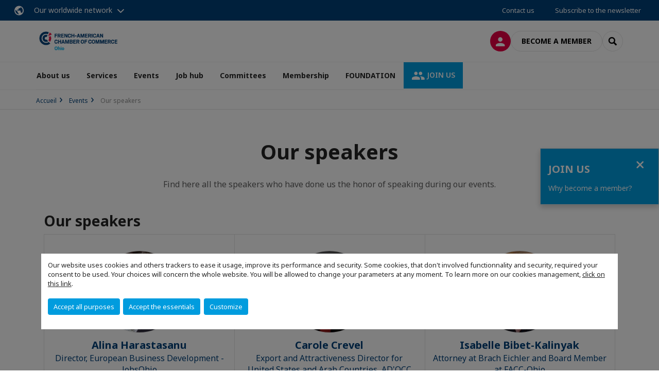

--- FILE ---
content_type: text/html; charset=utf-8
request_url: https://www.faccohio.org/events/our-speakers.html
body_size: 12228
content:
<!DOCTYPE html>
<html lang="en">
<head>

<meta charset="utf-8">
<!-- 
	This website is powered by TYPO3 - inspiring people to share!
	TYPO3 is a free open source Content Management Framework initially created by Kasper Skaarhoj and licensed under GNU/GPL.
	TYPO3 is copyright 1998-2026 of Kasper Skaarhoj. Extensions are copyright of their respective owners.
	Information and contribution at https://typo3.org/
-->



<title>Our speakers | FACC Ohio</title>
<meta name="generator" content="TYPO3 CMS">
<meta name="viewport" content="width=device-width, initial-scale=1.0">
<meta property="og:type" content="website">
<meta property="og:site_name" content="FACC Ohio">
<meta property="og:image" content="https://www.faccohio.org/_assets/e16fdc39dbd453b823f5542efedb5595/Frontend/Assets/images/logo-cci.svg">
<meta name="twitter:card" content="summary">
<meta name="google-site-verification" content="-80YTgYwdknF8Dm43dMySDBlGhV1JeoBuPU1_IOvaqg">

<link rel="stylesheet" href="https://unpkg.com/orejime@2.2/dist/orejime.css" media="all">
<link rel="stylesheet" href="https://aws-a.medias-ccifi.org/typo3temp/assets/compressed/86cc90b71f4b58e679ce5e8a3065e392-ec7fddaa876aa59e6880f45c25fb3940.css?1768142665" media="all">
<link rel="stylesheet" href="https://aws-a.medias-ccifi.org/_assets/cru-1768522939/e16fdc39dbd453b823f5542efedb5595/Frontend/Assets/styles/app.css?1767959247" media="all">
<link rel="stylesheet" href="https://aws-a.medias-ccifi.org/typo3temp/assets/compressed/misc-52b0a2308e09fd13e0039e3e874571f7.css?1768142665" media="all">




<script>
/*<![CDATA[*/
/*TS_inlineJS*/
dataLayer = [];
var googleTagManagerId = "GTM-KJ5NN7K"; var configOrejime = {"privacyPolicy":"\/mentions-legales.html","mustNotice":true,"lang":"en","translations":{"en":{"consentModal":{"title":"Information that we collect","description":"Here you can see and customize the information that we collect.","privacyPolicy":{"name":"privacy policy","text":"To learn more, please read our {privacyPolicy}."}},"consentNotice":{"changeDescription":"There were changes since your last visit, please update your consent.","description":"Our website uses cookies and others trackers to ease it usage, improve its performance and security.\nSome cookies, that don't involved functionnality and security, required your consent to be used.\nYour choices will concern the whole website. You will be allowed to change your parameters at any moment. To learn more on our cookies management","learnMore":"Customize","privacyPolicy":{"name":"click on this link","text":", {privacyPolicy}."}},"accept":"Accept all purposes","acceptAll":"Accept all purposes","save":"Save","saveData":"Save my configuration on collected information","decline":"Accept the essentials","declineAll":"Accept the essentials","close":"Close","enabled":"Enabled","disabled":"Disabled","app":{"purposes":"Purposes","purpose":"Purpose"},"categories":{"site":{"title":"Website functionalities"},"analytics":{"title":"Trafic and audience measurement"},"video":{"title":""}},"poweredBy":"Powered by Orejime","newWindow":"new window","purposes":{"site":"Website functionalities","analytics":"Trafic and audience measurement","video":"Videos"},"site":{"title":"Essential functionalities","description":"Without these cookies, we cannot provide you certain services on our website, like authentication to your personal account."},"google-analytics":{"title":"Google Analytics","description":"These cookies are used to understand traffic levels and audience usage."},"youtube":{"title":"Youtube","description":"<a href=\"https:\/\/policies.google.com\/privacy\" class=\"orejime-Modal-privacyPolicyLink\" target=\"_blank\">Read Youtube's privacy policy<\/a>"},"vimeo":{"title":"Vimeo","description":"<a href=\"https:\/\/vimeo.com\/privacy\" class=\"orejime-Modal-privacyPolicyLink\" target=\"_blank\">Read Vimeo's privacy policy<\/a>"},"functional":{"title":"Other functionalities","description":"Non-essential functionalities may use cookies, for example to save a flash message view"}}}};

function onRecaptchaSubmit() {
    const form = (document.querySelector('[data-callback="onRecaptchaSubmit"]') || {}).form;

    if (form) {
        form.submit();
    }

    return false;
}

/*]]>*/
</script>

<!-- Favicons -->
        <meta name="msapplication-square70x70logo" content="https://aws-a.medias-ccifi.org/_assets/cru-1768522939/e16fdc39dbd453b823f5542efedb5595/Frontend/Assets/images/favicons/windows-tile-70x70.png">
        <meta name="msapplication-square150x150logo" content="https://aws-a.medias-ccifi.org/_assets/cru-1768522939/e16fdc39dbd453b823f5542efedb5595/Frontend/Assets/images/favicons/windows-tile-150x150.png">
        <meta name="msapplication-square310x310logo" content="https://aws-a.medias-ccifi.org/_assets/cru-1768522939/e16fdc39dbd453b823f5542efedb5595/Frontend/Assets/images/favicons/windows-tile-310x310.png">
        <meta name="msapplication-TileImage" content="https://aws-a.medias-ccifi.org/_assets/cru-1768522939/e16fdc39dbd453b823f5542efedb5595/Frontend/Assets/images/favicons/windows-tile-144x144.png">
        <link rel="apple-touch-icon-precomposed" sizes="152x152" href="https://aws-a.medias-ccifi.org/_assets/cru-1768522939/e16fdc39dbd453b823f5542efedb5595/Frontend/Assets/images/favicons/apple-touch-icon-152x152-precomposed.png">
        <link rel="apple-touch-icon-precomposed" sizes="120x120" href="https://aws-a.medias-ccifi.org/_assets/cru-1768522939/e16fdc39dbd453b823f5542efedb5595/Frontend/Assets/images/favicons/apple-touch-icon-120x120-precomposed.png">
        <link rel="apple-touch-icon-precomposed" sizes="76x76" href="https://aws-a.medias-ccifi.org/_assets/cru-1768522939/e16fdc39dbd453b823f5542efedb5595/Frontend/Assets/images/favicons/apple-touch-icon-76x76-precomposed.png">
        <link rel="apple-touch-icon-precomposed" sizes="60x60" href="https://aws-a.medias-ccifi.org/_assets/cru-1768522939/e16fdc39dbd453b823f5542efedb5595/Frontend/Assets/images/favicons/apple-touch-icon-60x60-precomposed.png">
        <link rel="apple-touch-icon" sizes="144x144" href="https://aws-a.medias-ccifi.org/_assets/cru-1768522939/e16fdc39dbd453b823f5542efedb5595/Frontend/Assets/images/favicons/apple-touch-icon-144x144.png">
        <link rel="apple-touch-icon" sizes="114x114" href="https://aws-a.medias-ccifi.org/_assets/cru-1768522939/e16fdc39dbd453b823f5542efedb5595/Frontend/Assets/images/favicons/apple-touch-icon-114x114.png">
        <link rel="apple-touch-icon" sizes="72x72" href="https://aws-a.medias-ccifi.org/_assets/cru-1768522939/e16fdc39dbd453b823f5542efedb5595/Frontend/Assets/images/favicons/apple-touch-icon-72x72.png">
        <link rel="apple-touch-icon" sizes="57x57" href="https://aws-a.medias-ccifi.org/_assets/cru-1768522939/e16fdc39dbd453b823f5542efedb5595/Frontend/Assets/images/favicons/apple-touch-icon.png">
        <link rel="shortcut icon" href="https://aws-a.medias-ccifi.org/_assets/cru-1768522939/e16fdc39dbd453b823f5542efedb5595/Frontend/Assets/images/favicons/favicon.ico">
        <link rel="icon" type="image/png" sizes="64x64" href="https://aws-a.medias-ccifi.org/_assets/cru-1768522939/e16fdc39dbd453b823f5542efedb5595/Frontend/Assets/images/favicons/favicon.png"><!-- Google Tag Manager -->
      <script type="opt-in" data-type="application/javascript" data-name="google-analytics">        (function(w,d,s,l,i){w[l]=w[l]||[];w[l].push({'gtm.start':
        new Date().getTime(),event:'gtm.js'});var f=d.getElementsByTagName(s)[0],
        j=d.createElement(s),dl=l!='dataLayer'?'&l='+l:'';j.async=true;j.src=
        'https://www.googletagmanager.com/gtm.js?id='+i+dl;f.parentNode.insertBefore(j,f);
        })(window,document,'script','dataLayer','GTM-KJ5NN7K');</script>
      <!-- End Google Tag Manager -->        <!-- GetResponse Analytics -->
        <script type="text/javascript">
        (function(m, o, n, t, e, r, _){
              m['__GetResponseAnalyticsObject'] = e;m[e] = m[e] || function() {(m[e].q = m[e].q || []).push(arguments)};
              r = o.createElement(n);_ = o.getElementsByTagName(n)[0];r.async = 1;r.src = t;r.setAttribute('crossorigin', 'use-credentials');_.parentNode .insertBefore(r, _);
          })(window, document, 'script', 'https://marketing.ccifi.net/script/332767df-bb60-4e9d-a9d6-d701d666b27e/ga.js', 'GrTracking');
        </script>
        <!-- End GetResponse Analytics -->
<link rel="canonical" href="https://www.faccohio.org/events/our-speakers.html"/>
</head>
<body class="">
        <noscript>
            <iframe src="https://www.googletagmanager.com/ns.html?id=GTM-KJ5NN7K" height="0" width="0" style="display:none;visibility:hidden"></iframe>
        </noscript>

  
        <nav id="nav" class="navbar navbar-default navbar-main">
            
		<nav class="nav-sticky">
			<div class="container-fluid">
				<div class="nav-sticky-wrapper">
				
					<div class="dropdown dropdown-btn-nav">
						<a href="#" class="dropdown-toggle btn btn-icon icon-earth" data-toggle="dropdown" role="button" aria-haspopup="true" aria-expanded="false">Our worldwide network</a>
						<div class="dropdown-menu">
							<div class="dropdown-menu-inner">
								<p>Develop your business anywhere in the world with the CCI France International network!</p>
								<a href="https://www.ccifrance-international.org/le-reseau/les-cci-fi.html" target="_blank" class="btn btn-primary btn-inverse">
									125 chambers in 98 countries
								</a>
							</div>
						</div>
					</div>
				

				<ul class="nav-sticky-right">
          
					
						<li>
							<a href="/about-us/contact-us.html">
								Contact us
							</a>
						</li>
					
					
						
							
								<li>
									<a href="/news/stay-in-touch.html">
										Subscribe to the newsletter

									</a>
								</li>
							
						
					
					<li class="dropdown dropdown-btn-nav">
						




					</li>
				</ul>
			</div>
			</div>
		</nav>
	
            <div class="navbar-wrapper">
                <div class="container">
                    <a class="navbar-brand" href="/">
                        
                        
                            <img alt="USA | Cleveland : French American Chamber of Commerce - Ohio Chapter" src="/uploads/tx_obladyficheidentity/USA-Ohio_02.jpg" width="500" height="148" />
                        
                    </a>

                    <div class="navbar-tools">
                        <ul>
                            
                                    <li>
                                        <a class="btn btn-complementary btn-only-icon icon-user" href="/connexion-a-lespace-membre.html">
                                            <span class="sr-only">Log in</span>
                                        </a>
                                    </li>
                                    <li class="d-none d-lg-block"><a class="btn btn-border-gray" href="/join-us.html">Become a member</a></li>
                                

                            <li><a href="#" class="btn btn-border-gray btn-only-icon icon-search" data-toggle="modal" data-target="#modal-search"><span class="sr-only">Search</span></a></li>
                        </ul>

                        <button type="button" class="navbar-toggle collapsed" data-toggle="collapse" data-target="#menu" aria-expanded="false">
                            <span class="sr-only">Menu</span>
                            <span class="icon-bar"></span>
                            <span class="icon-bar"></span>
                            <span class="icon-bar"></span>
                        </button>
                    </div><!-- .navbar-tools -->
                </div>
            </div>

            <div id="menu" class="navbar-collapse navbar-menu collapse">
                <div class="container">
                    <div class="nav navbar-nav nav-lang">
                        <div class="dropdown">
                            




                        </div><!-- .dropdown -->
                    </div>

                    

    <ul class="nav navbar-nav navbar-nav-main">
        
            <li class="navbar-nav-main-item">
                
                        <a href="/about-us.html" class="btn collapse-btn" role="button" data-toggle="collapse" data-target="#menu-7928" aria-expanded="false" aria-controls="menu-7928" onclick="return false">About us</a>
                        <div class="collapse collapse-item" id="menu-7928">
                            <div class="collapse-content">
                                <div class="container">
                                    <div class="row d-flex">
                                        <div class="col-lg-4">
                                            <div class="well">
                                                <div class="well-title">About us</div>
                                                
                                                

                                                <a href="/about-us.html" target="" class="btn btn-outline btn-default">
                                                    Go to section
                                                </a>
                                            </div>
                                        </div>
                                        <div class="col-lg-4">
                                            <ul class="nav navbar-nav">
                                                
                                                    <li>
                                                        <a href="/about-us/chamber-of-commerce.html" target="" data-desc="desc-7928-7932">Chamber of Commerce</a>
                                                    </li>
                                                
                                                    <li>
                                                        <a href="/about-us/contact-us.html" target="" data-desc="desc-7928-7929">Contact us</a>
                                                    </li>
                                                
                                            </ul>
                                        </div>
                                        <div class="col-lg-4 d-none d-lg-block">
                                            
                                                <div id="desc-7928-7932" class="module-nav-item">
                                                    
                                                    
                                                    
                                                </div>
                                            
                                                <div id="desc-7928-7929" class="module-nav-item">
                                                    
                                                    
                                                    
                                                </div>
                                            
                                        </div>
                                    </div>
                                </div>
                            </div>
                        </div>
                    
            </li>
        
            <li class="navbar-nav-main-item">
                
                        <a href="/services.html" class="btn collapse-btn" role="button" data-toggle="collapse" data-target="#menu-7919" aria-expanded="false" aria-controls="menu-7919" onclick="return false">Services</a>
                        <div class="collapse collapse-item" id="menu-7919">
                            <div class="collapse-content">
                                <div class="container">
                                    <div class="row d-flex">
                                        <div class="col-lg-4">
                                            <div class="well">
                                                <div class="well-title">Services</div>
                                                
                                                

                                                <a href="/services.html" target="" class="btn btn-outline btn-default">
                                                    Go to section
                                                </a>
                                            </div>
                                        </div>
                                        <div class="col-lg-4">
                                            <ul class="nav navbar-nav">
                                                
                                                    <li>
                                                        <a href="/services/business-development.html" target="" data-desc="desc-7919-7926">Business Development</a>
                                                    </li>
                                                
                                                    <li>
                                                        <a href="/services/human-resources.html" target="" data-desc="desc-7919-7925">Human Resources</a>
                                                    </li>
                                                
                                                    <li>
                                                        <a href="/services/company-hosting.html" target="" data-desc="desc-7919-7924">Company Hosting</a>
                                                    </li>
                                                
                                                    <li>
                                                        <a href="/services/duo-mentoring-program.html" target="" data-desc="desc-7919-31793">Duo Mentoring Program</a>
                                                    </li>
                                                
                                                    <li>
                                                        <a href="/services/invest-in-ohio.html" target="" data-desc="desc-7919-7927">Invest in Ohio</a>
                                                    </li>
                                                
                                                    <li>
                                                        <a href="/services/invest-in-france.html" target="" data-desc="desc-7919-31794">Invest in France</a>
                                                    </li>
                                                
                                                    <li>
                                                        <a href="/about-us/contact-us.html" target="" data-desc="desc-7919-7920">Tell us about your project</a>
                                                    </li>
                                                
                                            </ul>
                                        </div>
                                        <div class="col-lg-4 d-none d-lg-block">
                                            
                                                <div id="desc-7919-7926" class="module-nav-item">
                                                    
                                                        <img src="https://aws-a.medias-ccifi.org/fileadmin/_processed_/1/3/csm_business-customers_9a39b5dd1f.jpg" width="768" height="432" alt="" title=" " />
                                                    
                                                    
                                                    
                                                        <p>
                                                            <a href="/services/business-development.html" target="">
                                                                More information
                                                            </a>
                                                        </p>
                                                    
                                                </div>
                                            
                                                <div id="desc-7919-7925" class="module-nav-item">
                                                    
                                                        <img src="https://aws-a.medias-ccifi.org/fileadmin/_processed_/c/2/csm_office-2360063_1280_0f1aafbc76.jpg" width="768" height="431" alt="" title=" " />
                                                    
                                                    
                                                    
                                                        <p>
                                                            <a href="/services/human-resources.html" target="">
                                                                More information
                                                            </a>
                                                        </p>
                                                    
                                                </div>
                                            
                                                <div id="desc-7919-7924" class="module-nav-item">
                                                    
                                                        <img src="https://aws-a.medias-ccifi.org/fileadmin/_processed_/4/d/csm_breather-163403-unsplash_6d0fc0ef46.jpg" width="768" height="432" alt="" />
                                                    
                                                    
                                                    
                                                        <p>
                                                            <a href="/services/company-hosting.html" target="">
                                                                More information
                                                            </a>
                                                        </p>
                                                    
                                                </div>
                                            
                                                <div id="desc-7919-31793" class="module-nav-item">
                                                    
                                                        <img src="https://aws-a.medias-ccifi.org/fileadmin/_processed_/e/b/csm_laptop-3196481_1280_c618a0c42f.jpg" width="768" height="431" alt="" />
                                                    
                                                    
                                                    
                                                        <p>
                                                            <a href="/services/duo-mentoring-program.html" target="">
                                                                More information
                                                            </a>
                                                        </p>
                                                    
                                                </div>
                                            
                                                <div id="desc-7919-7927" class="module-nav-item">
                                                    
                                                        <img src="https://aws-a.medias-ccifi.org/fileadmin/_processed_/9/b/csm_Ohio-graphic_a92d72157f.png" width="768" height="433" alt="" />
                                                    
                                                    
                                                    
                                                        <p>
                                                            <a href="/services/invest-in-ohio.html" target="">
                                                                More information
                                                            </a>
                                                        </p>
                                                    
                                                </div>
                                            
                                                <div id="desc-7919-31794" class="module-nav-item">
                                                    
                                                        <img src="https://aws-a.medias-ccifi.org/fileadmin/_processed_/3/0/csm_Francev2_ac1206aa75.jpg" width="768" height="432" alt="" title=" " />
                                                    
                                                    
                                                    
                                                        <p>
                                                            <a href="/services/invest-in-france.html" target="">
                                                                More information
                                                            </a>
                                                        </p>
                                                    
                                                </div>
                                            
                                                <div id="desc-7919-7920" class="module-nav-item">
                                                    
                                                        <img src="https://aws-a.medias-ccifi.org/fileadmin/_processed_/d/8/csm_CTA_contact_f843e850e2.jpg" width="768" height="432" alt="" />
                                                    
                                                    
                                                    
                                                        <p>
                                                            <a href="/about-us/contact-us.html" target="">
                                                                More information
                                                            </a>
                                                        </p>
                                                    
                                                </div>
                                            
                                        </div>
                                    </div>
                                </div>
                            </div>
                        </div>
                    
            </li>
        
            <li class="navbar-nav-main-item">
                
                        <a href="/events.html" class="btn collapse-btn" role="button" data-toggle="collapse" data-target="#menu-7903" aria-expanded="false" aria-controls="menu-7903" onclick="return false">Events</a>
                        <div class="collapse collapse-item" id="menu-7903">
                            <div class="collapse-content">
                                <div class="container">
                                    <div class="row d-flex">
                                        <div class="col-lg-4">
                                            <div class="well">
                                                <div class="well-title">Events</div>
                                                
                                                

                                                <a href="/events.html" target="" class="btn btn-outline btn-default">
                                                    Go to section
                                                </a>
                                            </div>
                                        </div>
                                        <div class="col-lg-4">
                                            <ul class="nav navbar-nav">
                                                
                                                    <li>
                                                        <a href="/events/upcoming-events.html" target="" data-desc="desc-7903-7915">Upcoming Events</a>
                                                    </li>
                                                
                                                    <li>
                                                        <a href="/events/our-speakers.html" target="" data-desc="desc-7903-7913">Our speakers</a>
                                                    </li>
                                                
                                                    <li>
                                                        <a href="/about-us/contact-us.html" target="" data-desc="desc-7903-7904">Sponsor an event</a>
                                                    </li>
                                                
                                                    <li>
                                                        <a href="/events/past-events.html" target="" data-desc="desc-7903-7912">Past events</a>
                                                    </li>
                                                
                                            </ul>
                                        </div>
                                        <div class="col-lg-4 d-none d-lg-block">
                                            
                                                <div id="desc-7903-7915" class="module-nav-item">
                                                    
                                                    
                                                    
                                                </div>
                                            
                                                <div id="desc-7903-7913" class="module-nav-item">
                                                    
                                                    
                                                    
                                                </div>
                                            
                                                <div id="desc-7903-7904" class="module-nav-item">
                                                    
                                                    
                                                    
                                                </div>
                                            
                                                <div id="desc-7903-7912" class="module-nav-item">
                                                    
                                                    
                                                    
                                                </div>
                                            
                                        </div>
                                    </div>
                                </div>
                            </div>
                        </div>
                    
            </li>
        
            <li class="navbar-nav-main-item">
                
                        <a href="/job-hub.html" class="btn collapse-btn" role="button" data-toggle="collapse" data-target="#menu-7879" aria-expanded="false" aria-controls="menu-7879" onclick="return false">Job hub</a>
                        <div class="collapse collapse-item" id="menu-7879">
                            <div class="collapse-content">
                                <div class="container">
                                    <div class="row d-flex">
                                        <div class="col-lg-4">
                                            <div class="well">
                                                <div class="well-title">Job hub</div>
                                                
                                                

                                                <a href="/job-hub.html" target="" class="btn btn-outline btn-default">
                                                    Go to section
                                                </a>
                                            </div>
                                        </div>
                                        <div class="col-lg-4">
                                            <ul class="nav navbar-nav">
                                                
                                                    <li>
                                                        <a href="/job-hub/candidates.html" target="" data-desc="desc-7879-7887">Candidates</a>
                                                    </li>
                                                
                                                    <li>
                                                        <a href="/job-hub/employers.html" target="" data-desc="desc-7879-7882">Employers</a>
                                                    </li>
                                                
                                            </ul>
                                        </div>
                                        <div class="col-lg-4 d-none d-lg-block">
                                            
                                                <div id="desc-7879-7887" class="module-nav-item">
                                                    
                                                    
                                                    
                                                </div>
                                            
                                                <div id="desc-7879-7882" class="module-nav-item">
                                                    
                                                    
                                                    
                                                </div>
                                            
                                        </div>
                                    </div>
                                </div>
                            </div>
                        </div>
                    
            </li>
        
            <li class="navbar-nav-main-item">
                
                        <a href="/committees.html" class="btn collapse-btn" role="button" data-toggle="collapse" data-target="#menu-26454" aria-expanded="false" aria-controls="menu-26454" onclick="return false">Committees</a>
                        <div class="collapse collapse-item" id="menu-26454">
                            <div class="collapse-content">
                                <div class="container">
                                    <div class="row d-flex">
                                        <div class="col-lg-4">
                                            <div class="well">
                                                <div class="well-title">Committees</div>
                                                
                                                

                                                <a href="/committees.html" target="" class="btn btn-outline btn-default">
                                                    Go to section
                                                </a>
                                            </div>
                                        </div>
                                        <div class="col-lg-4">
                                            <ul class="nav navbar-nav">
                                                
                                                    <li>
                                                        <a href="/committees/executives-in-manufacturing.html" target="" data-desc="desc-26454-26457">Executives in Manufacturing</a>
                                                    </li>
                                                
                                                    <li>
                                                        <a href="/committees/women-in-leadership.html" target="" data-desc="desc-26454-26455">Women in Leadership</a>
                                                    </li>
                                                
                                                    <li>
                                                        <a href="/committees/logistic-transportation.html" target="" data-desc="desc-26454-29134">Logistic &amp; Transportation</a>
                                                    </li>
                                                
                                                    <li>
                                                        <a href="/committees/aerospace-aviation.html" target="" data-desc="desc-26454-33887">Aerospace &amp; Aviation</a>
                                                    </li>
                                                
                                                    <li>
                                                        <a href="/committees/health-care.html" target="" data-desc="desc-26454-27839">Health Care</a>
                                                    </li>
                                                
                                                    <li>
                                                        <a href="/committees/retail-fashion-hospitality.html" target="" data-desc="desc-26454-29135">Retail &amp; Fashion &amp; Hospitality</a>
                                                    </li>
                                                
                                            </ul>
                                        </div>
                                        <div class="col-lg-4 d-none d-lg-block">
                                            
                                                <div id="desc-26454-26457" class="module-nav-item">
                                                    
                                                        <img src="https://aws-a.medias-ccifi.org/fileadmin/_processed_/9/8/csm_Executives_03524e7826.png" width="768" height="432" alt="" />
                                                    
                                                    
                                                        <p>
                                                            If you are an executive, join the group to benefit from best practices, contacts and more!
                                                        </p>
                                                    
                                                    
                                                        <p>
                                                            <a href="/committees/executives-in-manufacturing.html" target="">
                                                                More information
                                                            </a>
                                                        </p>
                                                    
                                                </div>
                                            
                                                <div id="desc-26454-26455" class="module-nav-item">
                                                    
                                                        <img src="https://aws-a.medias-ccifi.org/fileadmin/_processed_/6/b/csm_Woman_in_Business_1d65fa0fdc.png" width="768" height="432" alt="" />
                                                    
                                                    
                                                        <p>
                                                            If you are a woman in business, join the group to benefit from best practices, contacts and more!
                                                        </p>
                                                    
                                                    
                                                        <p>
                                                            <a href="/committees/women-in-leadership.html" target="">
                                                                More information
                                                            </a>
                                                        </p>
                                                    
                                                </div>
                                            
                                                <div id="desc-26454-29134" class="module-nav-item">
                                                    
                                                        <img src="https://aws-a.medias-ccifi.org/fileadmin/_processed_/2/a/csm_Nasa_USA_b1e251a8f2.png" width="768" height="432" alt="" />
                                                    
                                                    
                                                        <p>
                                                            If you are part of the Transportation &amp; Energy industries, join the group to benefit from best practices, contacts and more!
                                                        </p>
                                                    
                                                    
                                                        <p>
                                                            <a href="/committees/logistic-transportation.html" target="">
                                                                More information
                                                            </a>
                                                        </p>
                                                    
                                                </div>
                                            
                                                <div id="desc-26454-33887" class="module-nav-item">
                                                    
                                                        <img src="https://aws-a.medias-ccifi.org/fileadmin/_processed_/2/a/csm_Nasa_USA_b1e251a8f2.png" width="768" height="432" alt="" />
                                                    
                                                    
                                                        <p>
                                                            If you are part of the Aerospace &amp; Aviation Industry, join the group to benefit from best practices, contacts and more!
                                                        </p>
                                                    
                                                    
                                                        <p>
                                                            <a href="/committees/aerospace-aviation.html" target="">
                                                                More information
                                                            </a>
                                                        </p>
                                                    
                                                </div>
                                            
                                                <div id="desc-26454-27839" class="module-nav-item">
                                                    
                                                    
                                                        <p>
                                                            If you are part of the Healthcare &amp; Biotech industries, join the group to benefit from best practices, contacts and more!
                                                        </p>
                                                    
                                                    
                                                        <p>
                                                            <a href="/committees/health-care.html" target="">
                                                                More information
                                                            </a>
                                                        </p>
                                                    
                                                </div>
                                            
                                                <div id="desc-26454-29135" class="module-nav-item">
                                                    
                                                    
                                                        <p>
                                                            If you are part of the Retail &amp; Fashion industries, join the group to benefit from best practices, contacts and more!
                                                        </p>
                                                    
                                                    
                                                        <p>
                                                            <a href="/committees/retail-fashion-hospitality.html" target="">
                                                                More information
                                                            </a>
                                                        </p>
                                                    
                                                </div>
                                            
                                        </div>
                                    </div>
                                </div>
                            </div>
                        </div>
                    
            </li>
        
            <li class="navbar-nav-main-item">
                
                        <a href="/membership.html" class="btn collapse-btn" role="button" data-toggle="collapse" data-target="#menu-7862" aria-expanded="false" aria-controls="menu-7862" onclick="return false">Membership</a>
                        <div class="collapse collapse-item" id="menu-7862">
                            <div class="collapse-content">
                                <div class="container">
                                    <div class="row d-flex">
                                        <div class="col-lg-4">
                                            <div class="well">
                                                <div class="well-title">Membership</div>
                                                
                                                

                                                <a href="/membership.html" target="" class="btn btn-outline btn-default">
                                                    Go to section
                                                </a>
                                            </div>
                                        </div>
                                        <div class="col-lg-4">
                                            <ul class="nav navbar-nav">
                                                
                                                    <li>
                                                        <a href="/membership/directory.html" target="" data-desc="desc-7862-7866">Directory</a>
                                                    </li>
                                                
                                                    <li>
                                                        <a href="/membership/member-discounts.html" target="" data-desc="desc-7862-7864">Member Discounts</a>
                                                    </li>
                                                
                                                    <li>
                                                        <a href="/join-us.html" target="" data-desc="desc-7862-33501">Select your Membership</a>
                                                    </li>
                                                
                                            </ul>
                                        </div>
                                        <div class="col-lg-4 d-none d-lg-block">
                                            
                                                <div id="desc-7862-7866" class="module-nav-item">
                                                    
                                                        <img src="https://aws-a.medias-ccifi.org/fileadmin/_processed_/e/e/csm_FACC-1920x1080px_LI-News2_abefbe34d4.png" width="768" height="433" alt="" />
                                                    
                                                    
                                                    
                                                        <p>
                                                            <a href="/membership/directory.html" target="">
                                                                More information
                                                            </a>
                                                        </p>
                                                    
                                                </div>
                                            
                                                <div id="desc-7862-7864" class="module-nav-item">
                                                    
                                                        <img src="https://aws-a.medias-ccifi.org/fileadmin/_processed_/2/a/csm_privilege-home-bloc-2023_ec225fe924.jpg" width="768" height="277" alt="" />
                                                    
                                                    
                                                    
                                                        <p>
                                                            <a href="/membership/member-discounts.html" target="">
                                                                More information
                                                            </a>
                                                        </p>
                                                    
                                                </div>
                                            
                                                <div id="desc-7862-33501" class="module-nav-item">
                                                    
                                                    
                                                    
                                                </div>
                                            
                                        </div>
                                    </div>
                                </div>
                            </div>
                        </div>
                    
            </li>
        
            <li class="navbar-nav-main-item">
                
                        <a href="/foundation.html" class="btn collapse-btn" role="button" data-toggle="collapse" data-target="#menu-12480" aria-expanded="false" aria-controls="menu-12480" onclick="return false">FOUNDATION</a>
                        <div class="collapse collapse-item" id="menu-12480">
                            <div class="collapse-content">
                                <div class="container">
                                    <div class="row d-flex">
                                        <div class="col-lg-4">
                                            <div class="well">
                                                <div class="well-title">FOUNDATION</div>
                                                
                                                

                                                <a href="/foundation.html" target="" class="btn btn-outline btn-default">
                                                    Go to section
                                                </a>
                                            </div>
                                        </div>
                                        <div class="col-lg-4">
                                            <ul class="nav navbar-nav">
                                                
                                                    <li>
                                                        <a href="/foundation/about-the-foundation.html" target="" data-desc="desc-12480-12367">About the Foundation</a>
                                                    </li>
                                                
                                                    <li>
                                                        <a href="/foundation/french-cultural-garden.html" target="" data-desc="desc-12480-29351">French Cultural Garden</a>
                                                    </li>
                                                
                                                    <li>
                                                        <a href="/foundation/french-education.html" target="" data-desc="desc-12480-26481">French Education</a>
                                                    </li>
                                                
                                                    <li>
                                                        <a href="/foundation/french-experiential-learning.html" target="" data-desc="desc-12480-36260">French Experiential Learning</a>
                                                    </li>
                                                
                                                    <li>
                                                        <a href="/foundation/culinary-community.html" target="" data-desc="desc-12480-29476">Culinary Community</a>
                                                    </li>
                                                
                                                    <li>
                                                        <a href="/foundation/cleveland-community.html" target="" data-desc="desc-12480-29169">Cleveland Community</a>
                                                    </li>
                                                
                                                    <li>
                                                        <a href="/foundation/columbus-community.html" target="" data-desc="desc-12480-29170">Columbus Community</a>
                                                    </li>
                                                
                                                    <li>
                                                        <a href="http://chicago.consulfrance.org" target="_blank" data-desc="desc-12480-12482">Consulate General of France in Chicago</a>
                                                    </li>
                                                
                                                    <li>
                                                        <a href="/foundation/stay-in-touch-with-the-faec-ohio-foundation.html" target="" data-desc="desc-12480-26417">Stay in Touch with the FAEC OHIO Foundation</a>
                                                    </li>
                                                
                                            </ul>
                                        </div>
                                        <div class="col-lg-4 d-none d-lg-block">
                                            
                                                <div id="desc-12480-12367" class="module-nav-item">
                                                    
                                                    
                                                    
                                                </div>
                                            
                                                <div id="desc-12480-29351" class="module-nav-item">
                                                    
                                                        <img src="https://aws-a.medias-ccifi.org/fileadmin/_processed_/3/8/csm_Screenshot_2023-01-18_160720_7c453e85fb.png" width="768" height="433" alt="" />
                                                    
                                                    
                                                        <p>
                                                            The project will be broken out into multiple phases to help build different spaces where people can connect with French history and congregate as a community.
                                                        </p>
                                                    
                                                    
                                                        <p>
                                                            <a href="/foundation/french-cultural-garden.html" target="">
                                                                More information
                                                            </a>
                                                        </p>
                                                    
                                                </div>
                                            
                                                <div id="desc-12480-26481" class="module-nav-item">
                                                    
                                                        <img src="https://aws-a.medias-ccifi.org/fileadmin/_processed_/d/2/csm_students_4c2ee550b2.png" width="768" height="432" alt="" />
                                                    
                                                    
                                                        <p>
                                                            If you are a French teachers or a school representative, join the group to benefit from best practices, contacts and more!
                                                        </p>
                                                    
                                                    
                                                        <p>
                                                            <a href="/foundation/french-education.html" target="">
                                                                More information
                                                            </a>
                                                        </p>
                                                    
                                                </div>
                                            
                                                <div id="desc-12480-36260" class="module-nav-item">
                                                    
                                                        <img src="https://aws-a.medias-ccifi.org/fileadmin/_processed_/e/6/csm_FACC-STILSA_header_c485c573b3.jpg" width="768" height="431" alt="" title=" " />
                                                    
                                                    
                                                        <p>
                                                            The French-American Education and Cultural Foundation (FAEC), in partnership with FACC-Ohio, is proud to support the STILSA (Students in Life Sciences Abroad) program at The Ohio State University.
                                                        </p>
                                                    
                                                    
                                                        <p>
                                                            <a href="/foundation/french-experiential-learning.html" target="">
                                                                More information
                                                            </a>
                                                        </p>
                                                    
                                                </div>
                                            
                                                <div id="desc-12480-29476" class="module-nav-item">
                                                    
                                                        <img src="https://aws-a.medias-ccifi.org/fileadmin/_processed_/9/2/csm_Culinary_fb0a69a614.png" width="768" height="432" alt="" />
                                                    
                                                    
                                                        <p>
                                                            If you are part of the Culinary Community, join the group to benefit from best practices, contacts and more!
                                                        </p>
                                                    
                                                    
                                                        <p>
                                                            <a href="/foundation/culinary-community.html" target="">
                                                                More information
                                                            </a>
                                                        </p>
                                                    
                                                </div>
                                            
                                                <div id="desc-12480-29169" class="module-nav-item">
                                                    
                                                        <img src="https://aws-a.medias-ccifi.org/fileadmin/_processed_/e/3/csm_csm_usa-cleveland_fcbec77f26_d7f4333d87.jpg" width="768" height="432" alt="" />
                                                    
                                                    
                                                        <p>
                                                            If you are Francophone in Greater Cleveland, join the group to benefit from Networking and opportunities to speak French!
                                                        </p>
                                                    
                                                    
                                                        <p>
                                                            <a href="/foundation/cleveland-community.html" target="">
                                                                More information
                                                            </a>
                                                        </p>
                                                    
                                                </div>
                                            
                                                <div id="desc-12480-29170" class="module-nav-item">
                                                    
                                                        <img src="https://aws-a.medias-ccifi.org/fileadmin/_processed_/8/8/csm_csm_Columbus_Committee_174ae2d04c_0b0e4c525b.jpg" width="768" height="432" alt="" />
                                                    
                                                    
                                                        <p>
                                                            If you are Francophone in Greater Columbus, join the group to benefit from Networking and opportunities to speak French!
                                                        </p>
                                                    
                                                    
                                                        <p>
                                                            <a href="/foundation/columbus-community.html" target="">
                                                                More information
                                                            </a>
                                                        </p>
                                                    
                                                </div>
                                            
                                                <div id="desc-12480-12482" class="module-nav-item">
                                                    
                                                    
                                                    
                                                </div>
                                            
                                                <div id="desc-12480-26417" class="module-nav-item">
                                                    
                                                    
                                                    
                                                </div>
                                            
                                        </div>
                                    </div>
                                </div>
                            </div>
                        </div>
                    
            </li>
        

        
            <li class="navbar-nav-main-item">
                <a href="/join-us.html" target="" class="nav-link nav-link-secondary">
                    
                        <span class="icon icon-people"></span>
                    
                    JOIN US
                </a>
            </li>
        
    </ul>




                    <div class="navbar-btn-actions">
                        
                                <a class="btn btn-border-gray d-lg-none" href="/join-us.html">Become a member</a>
                            
                    </div>
                </div>
            </div><!-- .navbar-collapse -->
        </nav>
    

  <main id="main" class="main">
    
      <div class="breadcrumb-wrapper"><div class="container"><ol class="breadcrumb"><li><a href="/" title="Accueil">Accueil</a></li><li><a href="/events.html" title="Events">Events</a></li><li class="active">Our speakers</li></ol></div></div>
    

    
      

    


    

    <div class="container">
    
      <aside class="section section-banner">

    

</aside>
    

    <!--TYPO3SEARCH_begin-->
    
		
			<h1>Our speakers</h1>
		

        <div id="c18302" class="">

	
		
			

	


		

		<div class="clearfix ce-textpic ce-center ce-above">
			
				

















			

			<div class="ce-bodytext post">
				
				<p class="text-center">Find here all the speakers who have done us the honor of speaking during our events.</p>
			</div>

			
		</div>
	
</div>
<section class="section " id="c18301">

	
    

	
        
            

        <h2>Our speakers</h2>
    


            <div class="list-team list-team-summary">
                
                    

        <div class="list-item" data-mh="speakerListItem">
            <article class="thumbnail thumbnail-avatar">

                <a href="/events/our-speakers/s/speaker/alina-harastasanu.html">
                    <figure class="thumbnail-figure">
                        <img class="img-circle" src="https://aws-a.medias-ccifi.org/fileadmin/_processed_/c/a/csm_Alina_Harastasanu_Picture_1bb946a326.jpeg" width="160" height="160" alt="" />
                        <figcaption>
                            <strong>Alina Harastasanu</strong> Director, European Business Development - JobsOhio
                        </figcaption>
                    </figure><!-- .thumbnail-figure -->
                </a>
            </article><!-- .thumbnail -->
        </div>


                
                    

        <div class="list-item" data-mh="speakerListItem">
            <article class="thumbnail thumbnail-avatar">

                <a href="/events/our-speakers/s/speaker/carole-crevel.html">
                    <figure class="thumbnail-figure">
                        <img class="img-circle" src="https://aws-a.medias-ccifi.org/fileadmin/_processed_/1/0/csm_photo-Carole_85fa14df7d.jpg" width="160" height="160" alt="" />
                        <figcaption>
                            <strong>Carole Crevel</strong> Export and Attractiveness Director for United States and Arab Countries, AD&#039;OCC
                        </figcaption>
                    </figure><!-- .thumbnail-figure -->
                </a>
            </article><!-- .thumbnail -->
        </div>


                
                    

        <div class="list-item" data-mh="speakerListItem">
            <article class="thumbnail thumbnail-avatar">

                <a href="/events/our-speakers/s/speaker/isabelle-bibet-kalinyak.html">
                    <figure class="thumbnail-figure">
                        <img class="img-circle" src="https://aws-a.medias-ccifi.org/fileadmin/_processed_/a/4/csm_MH_Picture_IBK_2016_4815ef2704.jpg" width="160" height="160" alt="" />
                        <figcaption>
                            <strong>Isabelle Bibet-Kalinyak</strong> Attorney at Brach Eichler and Board Member at FACC-Ohio
                        </figcaption>
                    </figure><!-- .thumbnail-figure -->
                </a>
            </article><!-- .thumbnail -->
        </div>


                
                    

        <div class="list-item" data-mh="speakerListItem">
            <article class="thumbnail thumbnail-avatar">

                <a href="/events/our-speakers/s/speaker/john-m-sankovic-phd.html">
                    <figure class="thumbnail-figure">
                        <img class="img-circle" src="https://aws-a.medias-ccifi.org/fileadmin/_processed_/7/b/csm_Sankovic_John_photo_73c4022cb6.jpg" width="160" height="160" alt="" />
                        <figcaption>
                            <strong>John M. Sankovic, Ph.D.</strong> President and CEO of Aerospace Ohio Institute
                        </figcaption>
                    </figure><!-- .thumbnail-figure -->
                </a>
            </article><!-- .thumbnail -->
        </div>


                
                    

        <div class="list-item" data-mh="speakerListItem">
            <article class="thumbnail thumbnail-avatar">

                <a href="/events/our-speakers/s/speaker/mindy-mclaughlin.html">
                    <figure class="thumbnail-figure">
                        <img class="img-circle" src="https://aws-a.medias-ccifi.org/fileadmin/_processed_/e/1/csm_McLaughlin__Mindy_16060206ac.png" width="160" height="160" alt="" />
                        <figcaption>
                            <strong>Mindy McLaughlin</strong> VP International - Team NEO
                        </figcaption>
                    </figure><!-- .thumbnail-figure -->
                </a>
            </article><!-- .thumbnail -->
        </div>


                
                    

        <div class="list-item" data-mh="speakerListItem">
            <article class="thumbnail thumbnail-avatar">

                <a href="/events/our-speakers/s/speaker/thilo-schoenfeld.html">
                    <figure class="thumbnail-figure">
                        <img class="img-circle" src="https://aws-a.medias-ccifi.org/fileadmin/_processed_/8/7/csm_ThiloSchonfeld_picture_23ccc9432f.jpg" width="160" height="160" alt="" />
                        <figcaption>
                            <strong>Thilo Schönfeld</strong> Deputy Director for International Affairs, AEROSPACE VALLEY
                        </figcaption>
                    </figure><!-- .thumbnail-figure -->
                </a>
            </article><!-- .thumbnail -->
        </div>


                
                    

        <div class="list-item" data-mh="speakerListItem">
            <article class="thumbnail thumbnail-avatar">

                <a href="/events/our-speakers/s/speaker/austin-davis.html">
                    <figure class="thumbnail-figure">
                        <img class="img-circle" src="https://aws-a.medias-ccifi.org/fileadmin/_processed_/6/7/csm_Austin_Davis_6d95b09274.jpeg" width="160" height="160" alt="" />
                        <figcaption>
                            <strong>Austin Davis</strong> Senior Policy Advisor - City of Cleveland
                        </figcaption>
                    </figure><!-- .thumbnail-figure -->
                </a>
            </article><!-- .thumbnail -->
        </div>


                
                    

        <div class="list-item" data-mh="speakerListItem">
            <article class="thumbnail thumbnail-avatar">

                <a href="/events/our-speakers/s/speaker/bryant-l-francis-cm.html">
                    <figure class="thumbnail-figure">
                        <img class="img-circle" src="https://aws-a.medias-ccifi.org/fileadmin/_processed_/9/6/csm_Bryant_2c54e5e606.jpg" width="160" height="160" alt="" title=" " />
                        <figcaption>
                            <strong>Bryant L. Francis, C.M.</strong> Director of Airports at Cleveland Airport System
                        </figcaption>
                    </figure><!-- .thumbnail-figure -->
                </a>
            </article><!-- .thumbnail -->
        </div>


                
                    

        <div class="list-item" data-mh="speakerListItem">
            <article class="thumbnail thumbnail-avatar">

                <a href="/events/our-speakers/s/speaker/caroline-couturier.html">
                    <figure class="thumbnail-figure">
                        <img class="img-circle" src="https://aws-a.medias-ccifi.org/fileadmin/_processed_/5/b/csm_Photo_COUTURIER_434f5bfd28.jpg" width="160" height="160" alt="" />
                        <figcaption>
                            <strong>Caroline Couturier</strong> Plant Director - Liebel-Flarsheim, a GUERBET Company
                        </figcaption>
                    </figure><!-- .thumbnail-figure -->
                </a>
            </article><!-- .thumbnail -->
        </div>


                
                    

        <div class="list-item" data-mh="speakerListItem">
            <article class="thumbnail thumbnail-avatar">

                <a href="/events/our-speakers/s/speaker/cedric-le-rouge.html">
                    <figure class="thumbnail-figure">
                        <img class="img-circle" src="https://aws-a.medias-ccifi.org/fileadmin/_processed_/e/7/csm_Cedric3_8cc7f57883.jpg" width="160" height="160" alt="" />
                        <figcaption>
                            <strong>Cédric Le Rouge</strong> CEO at ADEXMA | Executive Director at FACC Ohio | French Honorary Consul in Cleveland
                        </figcaption>
                    </figure><!-- .thumbnail-figure -->
                </a>
            </article><!-- .thumbnail -->
        </div>


                
            </div>

            

    
        
        
    

    
        <div class="text-center">
            <ol class="pagination">
                
                
                
                
                    
                            <li class="active">
                                <span>1</span>
                            </li>
                        
                
                    
                            <li>
                                
                                        
                                            
                                            <a href="/events/our-speakers.html?tx_obladyagenda_speakerlist%5Baction%5D=list&amp;tx_obladyagenda_speakerlist%5Bcontroller%5D=Speaker&amp;tx_obladyagenda_speakerlist%5Bpage%5D=2&amp;cHash=c8259d45fd63e86e497fd39c4a9aca8d">2</a>
                                        
                                    
                            </li>
                        
                
                    
                            <li>
                                
                                        
                                            
                                            <a href="/events/our-speakers.html?tx_obladyagenda_speakerlist%5Baction%5D=list&amp;tx_obladyagenda_speakerlist%5Bcontroller%5D=Speaker&amp;tx_obladyagenda_speakerlist%5Bpage%5D=3&amp;cHash=439518019a83eee1a3379dff2e77bf6a">3</a>
                                        
                                    
                            </li>
                        
                
                    
                            <li>
                                
                                        
                                            
                                            <a href="/events/our-speakers.html?tx_obladyagenda_speakerlist%5Baction%5D=list&amp;tx_obladyagenda_speakerlist%5Bcontroller%5D=Speaker&amp;tx_obladyagenda_speakerlist%5Bpage%5D=4&amp;cHash=b1fb37312676ea8bba7c324f3a57758e">4</a>
                                        
                                    
                            </li>
                        
                
                
                    <li class="pagination-more"><span>...</span></li>
                
                
                    <li>
                        
                            
                            <a href="/events/our-speakers.html?tx_obladyagenda_speakerlist%5Baction%5D=list&amp;tx_obladyagenda_speakerlist%5Bcontroller%5D=Speaker&amp;tx_obladyagenda_speakerlist%5Bpage%5D=8&amp;cHash=01555a8334e385ed7bd57c1da72e4f0b">8</a>
                        
                    </li>
                
                
                    <li class="pagination-next">
                        
                            
                            <a rel="next" href="/events/our-speakers.html?tx_obladyagenda_speakerlist%5Baction%5D=list&amp;tx_obladyagenda_speakerlist%5Bcontroller%5D=Speaker&amp;tx_obladyagenda_speakerlist%5Bpage%5D=2&amp;cHash=c8259d45fd63e86e497fd39c4a9aca8d"><span class="icon-circle icon-angle-right"></span></a>
                        
                    </li>
                
            </ol>
        </div>
    


        
    



</section>

		
			
    
    <div class="post-module post-module-share bg-gray">
        <span class="wording">
					Share this page
					
						
							<a href="http://www.facebook.com/sharer/sharer.php?u=https%3A%2F%2Fwww.faccohio.org%2Ftinyurl%2FbK5Ie-207" target="_blank" rel="noreferrer"><i class="icon-facebook"></i><span class="sr-only">Share on Facebook</span></a><a href="https://twitter.com/share?url=https%3A%2F%2Fwww.faccohio.org%2Ftinyurl%2FbK5Ie-207&amp;text=Our+speakers+%7C+FACC+Ohio" target="_blank" rel="noreferrer"><i class="icon-twitter"></i><span class="sr-only">Share on Twitter</span></a><a href="https://www.linkedin.com/shareArticle?mini=true&amp;url=https%3A%2F%2Fwww.faccohio.org%2Ftinyurl%2FbK5Ie-207&amp;title=Our+speakers+%7C+FACC+Ohio" target="_blank" rel="noreferrer"><i class="icon-linkedin"></i><span class="sr-only">Share on Linkedin</span></a></span>
    </div><!-- .post-module .post-module-share .bg-gray -->

		
	
    <!--TYPO3SEARCH_end-->

    
      <aside class="section section-banner">

    

</aside>
    
    </div>
  </main>

  
		

		<footer id="footer" class="footer">
			<div class="footer-top">
				<div class="container">
					<div class="row">
						<div class="col-sm-6 col-lg-4">
							<span class="footer-title">French American Chamber of Commerce - Ohio Chapter</span>
							<address>
								<p>2000 Auburn Drive, One Chagrin Highlands, Suite 200, Beachwood, Ohio, 44122</p>
							</address>
							<a href="https://maps.google.com/?q=41.45642,-81.49312" target="_blank">(Access the map)</a>
							
						</div>
						<div class="col-sm-6 col-lg-4">
							<span class="footer-title">Download CCIFI Connect application</span>
							<p>
Accelerate your business with the 1st private network of French companies in 95 countries: 120 Chambers | 33,000 companies | 4,000 events | 300 committees | 1,200 exclusive privileges
<br><br>Reserved exclusively to members of French CCIs abroad, <a href="https://en.ccifi-connect.com/" target="_blank" rel="noreferrer">discover the CCIFI Connect app</a>.
</p>
							<a href="#"></a>
							<div class="my-0 d-flex gap-0">
								<a href="https://apps.apple.com/fr/app/ccifi-connect/id1563237129?platform=iphone" target="_blank" rel="noreferrer"><img src="https://aws-a.medias-ccifi.org/_assets/cru-1768522939/e16fdc39dbd453b823f5542efedb5595/Frontend/Assets/images/app-apple-store.svg" alt="" loading="lazy" /></a>
								<a href="https://play.google.com/store/apps/details?id=com.app.ccifranceinternational" target="_blank" rel="noreferrer"><img src="https://aws-a.medias-ccifi.org/_assets/cru-1768522939/e16fdc39dbd453b823f5542efedb5595/Frontend/Assets/images/app-google-play.svg" alt="" loading="lazy" /></a>
							</div>
						</div>
						<div class="col-sm-6 col-lg-4">
							
								<span class="footer-title"></span>
								<nav class="footer-nav-share">
									
										
											<a class="icon icon-circle icon-linkedin" target="_blank" href="https://www.linkedin.com/company/french-american-chamber-of-commerce-northern-ohio-chapter"></a>
										
									
										
											<a class="icon icon-circle icon-facebook" target="_blank" href="https://www.facebook.com/faccohio/"></a>
										
									
										
											<a class="icon icon-circle icon-youtube" target="_blank" href="https://www.youtube.com/channel/UCJf0-l8eOFV95Un_UZVhonw"></a>
										
									
								</nav><!-- .footer-nav-share -->
							
						</div>
					</div><!-- .row .row-eq-height -->
				</div><!-- .container -->
			</div><!-- .footer-top -->

			<div class="footer-bottom">
				<div class="container">
					<div class="footer-bottom-container">
						<a href="https://www.ccifrance-international.org" target="_blank" class="footer-logo"><img src="https://aws-a.medias-ccifi.org/_assets/cru-1768522939/e16fdc39dbd453b823f5542efedb5595/Frontend/Assets/images/footer-logo.svg" alt="" loading="lazy"></a>
						<div class="footer-bottom-nav">
							
								<nav class="footer-nav">
									
										<a href="/sitemap.html">Sitemap</a>
									
										<a href="/mentions-legales.html">Mentions légales</a>
									
										<a href="/faq.html">FAQ</a>
									
									
										<a href="/mentions-legales.html" class="open-cookie-panel">
											Configure cookies preferences
										</a>
									
								</nav>
							
							<span class="footer-copyright">© 2026 French American Chamber of Commerce - Ohio Chapter</span>
						</div>
					</div>
				</div>
			</div><!-- .footer-bottom -->
		</footer>
	

  
		<div class="modal fade modal-search" id="modal-search" role="dialog" aria-labelledby="">
			<button type="button" class="close" data-dismiss="modal" aria-label="Close"><span class="sr-only"></span></button>
			<div class="modal-dialog">
				<div class="modal-content">
					

<div class="tx_solr ">
    
	
	
		<div class="tx-solr-search-form">
			<form method="get" class="form form-search" id="tx-solr-search-form-pi-results-516333" action="/recherche.html" data-suggest="/recherche?type=7384" data-suggest-header="Top Results" accept-charset="utf-8">
				<div class="form-group form-group-search">
					<label for="search" class="sr-only">Do you mean...?</label>
					<input type="text"
						   class="form-control tx-solr-q js-solr-q"
						   id="search"
						   name="tx_solr[q]"
						   value=""
						   placeholder="Do you mean...?"
						   aria-invalid="false"
						   required
						   autofocus />
					<input type="submit" class="tx-solr-submit sr-only" value="Do you mean...?" />
				</div>
			</form>
		</div>
	


</div>


				</div><!-- .modal-content -->
			</div><!-- .modal-dialog -->
		</div><!-- .modal .fade -->
	

  
    <div id="c18436" class="">



    
		<div id="popover-notice" class="popover popover-notice" data-tstamp="1645822944" data-uid="18436">
			<a href="#" class="icon icon-menu-close"><span class="sr-only">Close</span></a>
			<h3 class="popover-title">JOIN US</h3>
			<div class="popover-content">
				<p>
					
							<a href="/join-us.html">Why become a member?</a>
						
				</p>
			</div><!-- .popover-content -->
		</div><!-- .popover -->
	




</div>
<script src="https://www.google.com/recaptcha/api.js?hl="></script>
<script src="https://aws-a.medias-ccifi.org/_assets/cru-1768522939/92cfdfead8a7bdcb6d5294206840c74c/Frontend/js/moment.js?1767959245"></script>
<script src="https://aws-a.medias-ccifi.org/_assets/cru-1768522939/92cfdfead8a7bdcb6d5294206840c74c/Frontend/js/moment-timezone-with-data.js?1767959245"></script>
<script src="https://maps.googleapis.com/maps/api/js?v=3&amp;key=AIzaSyCCodru1lfoVGGMPQBquhSCWcdJQ6mP0d0"></script>
<script src="https://aws-a.medias-ccifi.org/_assets/cru-1768522939/e16fdc39dbd453b823f5542efedb5595/Frontend/Assets/scripts/manifest.js?1767959247"></script>
<script src="https://aws-a.medias-ccifi.org/_assets/cru-1768522939/e16fdc39dbd453b823f5542efedb5595/Frontend/Assets/scripts/vendor.js?1767959247"></script>
<script src="https://aws-a.medias-ccifi.org/_assets/cru-1768522939/e16fdc39dbd453b823f5542efedb5595/Frontend/Assets/scripts/app.js?1767959247"></script>
<script src="https://aws-a.medias-ccifi.org/_assets/cru-1768522939/92912091ca90473fe48184936c6b993e/Frontend/js/app/jquery.cookie.js?1767959246"></script>
<script src="https://aws-a.medias-ccifi.org/_assets/cru-1768522939/92912091ca90473fe48184936c6b993e/Frontend/js/app/site.core.js?1767959246"></script>
<script src="https://aws-a.medias-ccifi.org/_assets/cru-1768522939/92912091ca90473fe48184936c6b993e/Frontend/js/app/jsTranslate.js?1767959246"></script>
<script src="https://aws-a.medias-ccifi.org/_assets/cru-1768522939/97dc223178116b4ccce615fe6a155b64/js/download.js?1767959245"></script>
<script src="https://unpkg.com/orejime@2.2/dist/orejime.js"></script>
<script src="https://aws-a.medias-ccifi.org/_assets/cru-1768522939/ce4bdb67a2608d43d5bfe3632d52669a/Frontend/js/filterSelectOn.js?1767959245"></script>
<script src="https://aws-a.medias-ccifi.org/_assets/cru-1768522939/92cfdfead8a7bdcb6d5294206840c74c/Frontend/js/money2eur.js?1767959245"></script>
<script src="https://aws-a.medias-ccifi.org/_assets/cru-1768522939/43cd8f12c8ac548865594e63dd73bd94/js/cv.js?1767959247"></script>
<script src="https://aws-a.medias-ccifi.org/_assets/cru-1768522939/e16fdc39dbd453b823f5542efedb5595/Frontend/js/app/app.js?1767959247"></script>
<script src="https://aws-a.medias-ccifi.org/_assets/cru-1768522939/97dc223178116b4ccce615fe6a155b64/js/app.js?1767959245"></script>
<script src="https://aws-a.medias-ccifi.org/_assets/cru-1768522939/0e26b5ccac6e978e16db84ad35035c0a/js/app.js?1767959246"></script>
<script src="https://aws-a.medias-ccifi.org/_assets/cru-1768522939/92912091ca90473fe48184936c6b993e/Frontend/js/app/orejime.js?1767959246"></script>
<script src="https://aws-a.medias-ccifi.org/_assets/cru-1768522939/92912091ca90473fe48184936c6b993e/Frontend/js/Components/iframe-consent.js?1767959246" type="module"></script>
<script src="https://aws-a.medias-ccifi.org/_assets/cru-1768522939/ce4bdb67a2608d43d5bfe3632d52669a/Frontend/js/annuaire.js?1767959245"></script>
<script>
/*<![CDATA[*/
/*TS_inlineFooter*/
var _LL ={"siteChamber":{"cookies_banner.text":"Our site uses cookies to facilitate the smooth operation of certain services. By continuing to use the site, you agree that it will temporarily install these cookies on your computer. <br> For more information about the cookies used and how they are used, go to"},"site":{"iframe_consent.banner_text":"By clicking on \"Continue\", you accept that the content provider (%s) may store cookies or trackers on your navigator.","iframe_consent.banner_button":"Continue","iframe_consent.banner_text_cmp":"Your consent preferences for %s do not allow you to access this content.","iframe_consent.banner_button_cmp":"Change your consent preferences","iframe_consent.unknown_provider":"unknown"}};

/*]]>*/
</script>
<script type="application/ld+json">{"@context":"http://schema.org","@type":"BreadcrumbList","itemListElement":[{"@type":"ListItem","position":1,"item":{"@id":"https://www.faccohio.org/","name":"Accueil"}},{"@type":"ListItem","position":2,"item":{"@id":"https://www.faccohio.org/events.html","name":"Events"}}]}</script>
</body>
</html>